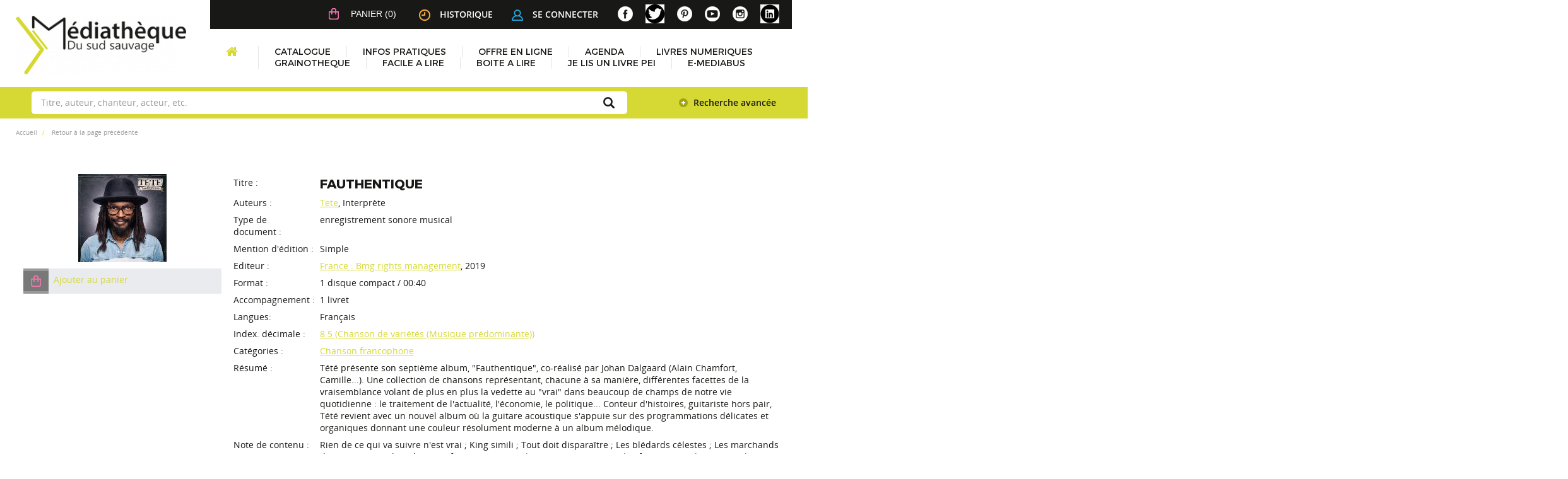

--- FILE ---
content_type: text/html; charset=utf-8
request_url: https://mediatheque.saintjoseph.re/index.php?lvl=notice_display&id=115778
body_size: 9782
content:
<!DOCTYPE html>
<html lang="fr"><head><meta charset="utf-8"><meta name="author" content="PMB Group"><meta name="keywords" content="OPAC, web, library, opensource, catalog, catalogue, biblioth&egrave;que, m&eacute;diath&egrave;que, pmb, phpmybibli"><meta name="description" content="Catalogue en ligne Biblioth&egrave;que Centrale."><meta name="robots" content="all"><!--IE et son enfer de compatibilit?--><meta http-equiv="X-UA-Compatible" content="IE=Edge"><meta name="viewport" content="width=device-width, initial-scale=1, maximum-scale=1"><link rel="alternate" type="application/rss+xml" title="Le Monde.fr - Actualit&eacute; &agrave; la Une" href="https://mediatheque.saintjoseph.re/rss.php?id=1"><!-- Inclusion JQuery pour uikit --><!--[if (!IE)|(gt IE 8)]><!--><script type="text/javascript" src="./styles/common/toolkits/jquery/versions/jquery-2.2.4.min.js"></script><!--<![endif]--><!--[if lte IE 8]>
				  <script type='text/javascript' src='./styles/common/toolkits/jquery/components/jquery-1.9.1.min.js'></script>
				<![endif]--><script type="text/javascript" src="./styles/common/toolkits/jquery/components/jquery.mobile.custom.min.js"></script><script type="text/javascript" src="./styles/common/toolkits/uikit/js/uikit.min.js"></script><link rel="stylesheet" type="text/css" href="./styles/common/toolkits/uikit/css/uikit.min.css?1606292673"><script type="text/javascript" src="./styles/common/toolkits/uikit/js/components/init-responsive.min.js"></script><link rel="stylesheet" type="text/css" href="./styles/common/toolkits/uikit/css/components/init-responsive.min.css?1606292673"><script type="text/javascript" src="./styles/common/toolkits/uikit/js/components/set-grid-footer.min.js"></script><script type="text/javascript" src="./styles/common/toolkits/uikit/js/components/set-grid-intro.min.js"></script><script type="text/javascript" src="./styles/common/toolkits/uikit/js/components/set-grid-main-uncolored.min.js"></script><link rel="stylesheet" type="text/css" href="./styles/common/toolkits/uikit/css/components/set-grid-main-uncolored.min.css?1606292673"><script type="text/javascript" src="./styles/common/toolkits/uikit/js/components/touch-search-box-tgle.min.js"></script><script type="text/javascript" src="./styles/common/toolkits/uikit/js/components/user-box-toogle-collapse.min.js"></script><link rel="stylesheet" type="text/css" href="./styles/common/toolkits/uikit/css/components/user-box-toogle-collapse.min.css?1606292673"><link rel="stylesheet" type="text/css" href="./styles/common/animation_display.css?1615825938"><link rel="stylesheet" type="text/css" href="./styles/common/common.css?1641312589"><link rel="stylesheet" type="text/css" href="./styles/common/contrib.css?1629374426"><link rel="stylesheet" type="text/css" href="./styles/common/dGrowl.css?1598536188"><link rel="stylesheet" type="text/css" href="./styles/common/font-awesome.css?1478593624"><link rel="stylesheet" type="text/css" href="./styles/common/open-sans.css?1479312986"><link rel="stylesheet" type="text/css" href="./styles/common/pagination.css?1532013719"><link rel="stylesheet" type="text/css" href="./styles/common/record_display.css?1540561363"><link rel="stylesheet" type="text/css" href="./styles/common/visionneuse.css?1646663900"><link rel="stylesheet" type="text/css" href="./styles/st_joseph/1-grid.css?1649410190"><link rel="stylesheet" type="text/css" href="./styles/st_joseph/2-base.css?1649410190"><link rel="stylesheet" type="text/css" href="./styles/st_joseph/font.css?1649410190"><link rel="stylesheet" type="text/css" href="./styles/st_joseph/fontAcontent.css?1649410190"><link rel="stylesheet" type="text/css" href="./styles/st_joseph/st_joseph.css?1649410190"><link rel="stylesheet" type="text/css" href="./styles/st_joseph/z_st_joseph_responsive.css?1649410190"><script type="text/javascript">var opac_style= 'st_joseph';</script><style type="text/css">
	.footer_notice .bt_pnb_NotCourte {
  display: inline-block;
  color: rgb(255, 255, 255);
  background-color: #d6d933;
  margin: 0px 0px;
  font-size: 85%;
  position: relative;
  border-radius: 3px;
  text-align: left;
  line-height: normal;
  padding: 4px 10px;
  min-height: auto;
  clear: both;
  text-decoration: none;
}

.statutPartN {
    background-color: #e9ebee !important;
}

span.imgStatutPartN {
    background-color: #999;
}

.statutPartN .bt_pnb_NotCourte {
 text-decoration: none;
}
		</style><!-- css_authentication --><link rel="SHORTCUT ICON" href="./styles/st_joseph/images/favicon.png"><script type="text/javascript" src="includes/javascript/drag_n_drop.js"></script><script type="text/javascript" src="includes/javascript/handle_drop.js"></script><script type="text/javascript" src="includes/javascript/popup.js"></script><script type="text/javascript">
			// Fonction a utiliser pour l'encodage des URLs en javascript
			function encode_URL(data){
				var docCharSet = document.characterSet ? document.characterSet : document.charset;
				if(docCharSet == "UTF-8"){
	    			return encodeURIComponent(data);
	    		}else{
	    			return escape(data);
	    		}
	    	}
	    </script><script type="text/javascript">
	  	if (!document.getElementsByClassName){ // pour ie
			document.getElementsByClassName = 
			function(nom_class){
				var items=new Array();
				var count=0;
				for (var i=0; i<document.getElementsByTagName('*').length; i++) {  
					if (document.getElementsByTagName('*').item(i).className == nom_class) {
						items[count++] = document.getElementsByTagName('*').item(i); 
				    }
				 }
				return items;
			 }
		}
	</script><link rel="stylesheet" type="text/css" href="./includes/javascript/dojo/dijit/themes/tundra/tundra.css"><script type="text/javascript">
			var dojoConfig = {
				parseOnLoad: true,
				locale: 'fr-fr',
				isDebug: false,
				usePlainJson: true,
				packages: [{
						name: 'pmbBase',
						location:'../../../..'
					},{
						name: 'd3',
						location:'../../d3'
					}],
				deps: ['apps/pmb/MessagesStore', 'dgrowl/dGrowl', 'dojo/ready', 'apps/pmb/ImagesStore'],
				callback:function(MessagesStore, dGrowl, ready, ImagesStore){
					window.pmbDojo = {};
					pmbDojo.messages = new MessagesStore({url:'./ajax.php?module=ajax&categ=messages', directInit:false});
					pmbDojo.images = new ImagesStore({url:'./ajax.php?module=ajax&categ=images', directInit:false});
					ready(function(){
						new dGrowl({'channels':[{'name':'info','pos':2},{'name':'error', 'pos':1}]});
					});
						
				},
			};
		</script><script type="text/javascript" src="./includes/javascript/dojo/dojo/dojo.js"></script><script type="text/javascript">
		dojo.addOnLoad(function () {
			// Ajout du theme Dojo
			dojo.addClass(dojo.body(),'tundra');
		})
		</script><script type="text/javascript">
	var pmb_img_patience = './images/patience.gif';
</script><script type="text/javascript">
			var opac_show_social_network =0;
		</script><script type="text/javascript" src="./includes/javascript/http_request.js"></script><!-- Enrichissement de notice en Ajax--><script type="text/javascript" src="./includes/javascript/enrichment.js"></script><script>
				dojo.addOnLoad(function (){
					//on balance un evenement pour les initialiser les modules si besoin...
					dojo.publish('init',['cms_dojo_init',{}]);
				});
			</script><script type="text/javascript">
			function cms_module_search_22_change_dest(){
				var page = 0;
                var universe = 0;
                var default_segment = 0;
                if(document.forms['cms_module_search_22_searchbox'].dest) {
    				var dests = document.forms['cms_module_search_22_searchbox'].dest;
    				for(var i = 0; i < dests.length; i++){
    					if(dests[i].checked){
    						page = dests[i].value;
                            universe = dests[i].getAttribute('universe');
                            default_segment = dests[i].getAttribute('default_segment');
    						break;
    					}
    				}
                }
                if(universe > 0){
                    if(default_segment > 0){
                        document.forms['cms_module_search_22_searchbox'].action = './index.php?lvl=search_segment&action=segment_results&id='+default_segment;
                    } else {
                        document.forms['cms_module_search_22_searchbox'].action = './index.php?lvl=search_universe&id='+universe;   
                    }  
                } else if(page>0){
					document.forms['cms_module_search_22_searchbox'].action = './index.php?lvl=cmspage&pageid='+page;
				}
                if (page.toString().indexOf('view_') != -1) {
					var view_id = page.substr(5);
				    document.forms['cms_module_search_22_searchbox'].action += '&opac_view='+view_id;
                }
			}
		</script><title>Fauthentique Catalogue en ligne</title></head><body onload="window.defaultStatus='PMB : Acc&egrave;s public';" id="pmbopac">
	<script type="text/javascript" src="./includes/javascript/tablist_ajax.js"></script><script type="text/javascript" src="./includes/javascript/tablist.js"></script><script type="text/javascript" src="./includes/javascript/misc.js"></script><div id="att" style="z-Index:1000"></div>
	<div id="container"><div id="intro" fixed="yes">
<div id="intro_bibli" fixed="yes">
			<h3>Biblioth&egrave;que Centrale</h3>
			<div class="p1"></div>
			<div class="p2"></div>
			</div>
		<div id="cms_module_htmlcode_174" class="cms_module_htmlcode cms_module wl-tgl-nav uk-clearfix"><div id="btnMenu" class="uk-navbar">
    <ul class="uk-navbar-nav"><li class="tgLbtnMenu uk-hidden-large">
            <a class="MenuCanvas uk-button" href="#cms_module_sectionslist_173" data-uk-offcanvas="{mode:'slide'}"><i class="fa fa-bars"></i></a>
        </li>
        <li class="tgLbtnMenu uk-hidden" id="tgle-facette">
            <a class="MenuCanvas filter-canvas uk-button" href="#facette" data-uk-offcanvas="{mode:'slide'}"><i class="fa fa-search-plus" aria-hidden="true"></i></a>
        </li>
    </ul></div></div><div id="cms_module_htmlcode_137" class="cms_module_htmlcode cms_module"><div class="clear"></div></div><div id="resume_panier" fixed="yes">
			<iframe recept="yes" recepttype="cart" frameborder="0" id="iframe_resume_panier" name="cart_info" allowtransparency="true" src="" scrolling="no" scrollbar="0"></iframe>
			<script type="text/javascript">
				addLoadEvent(function() {
					document.getElementById('iframe_resume_panier').src = 'cart_info.php';
				});
			</script></div><div id="cms_module_metadatas_157" class="cms_module_metadatas cms_module"></div><div id="cms_module_section_125" class="cms_module_section cms_module uk-width-large-1-4 uk-width-medium-1-1 uk-width-1-1"><div id="logo-city">
	  <a href="./index.php" title="M&eacute;dath&egrave;que du Sud Sauvage"><img src="https://mediatheque.saintjoseph.re/cms_vign.php?type=section&amp;id=79&amp;mode=custom_270" alt="M&eacute;dath&egrave;que du Sud Sauvage"></a>
</div></div><div id="cms_module_sectionslist_173" class="cms_module_sectionslist cms_module uk-offcanvas">	<div class="uk-offcanvas-bar uk-offcanvas-bar-custom">
			<div class="MenuVertResp uk-panel uk-panel-box">
			<ul class="NavResponsive uk-nav uk-nav-side"><!-- rubriques niveau 1 --><li>
					<a href="./index.php" title="Accueil">Accueil</a>
									</li>
							<li>
					<a href="./index.php?lvl=cmspage&amp;pageid=6&amp;id_rubrique=37" title="Catalogue">Catalogue</a>
											<ul class="SousNavResponsive"><!-- rubriques niveau 2 --><li>
									<a href="./index.php?lvl=index" title="Recherche simple">Recherche simple</a>
								</li>
															<li>
									<a href="./index.php?search_type_asked=perio_a2z" title="P&eacute;riodiques">P&eacute;riodiques</a>
								</li>
													</ul></li>
							<li>
					<a href="./index.php?lvl=cmspage&amp;pageid=6&amp;id_rubrique=22" title="Infos pratiques">Infos pratiques</a>
									</li>
							<li>
					<a href="./index.php?lvl=cmspage&amp;pageid=6&amp;id_rubrique=71" title="Offre en ligne">Offre en ligne</a>
											<ul class="SousNavResponsive"><!-- rubriques niveau 2 --><li>
									<a href="./index.php?lvl=cmspage&amp;pageid=6&amp;id_rubrique=111" title="Livre audio Daisy - Association Valentin Ha&uuml;y">Livre audio Daisy - Association Valentin Ha&uuml;y</a>
								</li>
															<li>
									<a href="./index.php?lvl=cmspage&amp;pageid=6&amp;id_rubrique=116" title="Livres en ligne">Livres en ligne</a>
								</li>
													</ul></li>
							<li>
					<a href="./index.php?lvl=cmspage&amp;pageid=6&amp;id_rubrique=4" title="Agenda">Agenda</a>
									</li>
							<li>
					<a href="./index.php?lvl=cmspage&amp;pageid=6&amp;id_rubrique=120" title="LIVRES NUMERIQUES">LIVRES NUMERIQUES</a>
									</li>
							<li>
					<a href="./index.php?lvl=cmspage&amp;pageid=6&amp;id_rubrique=123" title="GRAINOTHEQUE">GRAINOTHEQUE</a>
									</li>
							<li>
					<a href="./index.php?lvl=cmspage&amp;pageid=6&amp;id_rubrique=124" title="FACILE A LIRE">FACILE A LIRE</a>
									</li>
							<li>
					<a href="./index.php?lvl=cmspage&amp;pageid=6&amp;id_rubrique=126" title="BOITE A LIRE">BOITE A LIRE</a>
									</li>
							<li>
					<a href="./index.php?lvl=cmspage&amp;pageid=6&amp;id_rubrique=127" title="JE LIS UN LIVRE PEI">JE LIS UN LIVRE PEI</a>
									</li>
							<li>
					<a href="./index.php?lvl=cmspage&amp;pageid=6&amp;id_rubrique=128" title="E-MEDIABUS">E-MEDIABUS</a>
									</li>
						</ul></div>
		</div></div><div id="cms_module_htmlcode_141" class="cms_module_htmlcode cms_module lienHistorique uk-width-large-1-2 uk-width-medium-1-1 uk-width-1-1"><div id="TglUser" class="TglUser">
    <a class="Tgllogin uk-button" data-uk-toggle="{target:'#connexion', animation:'uk-animation-slide-top, uk-animation-slide-top', cls:'hide'}">
        <img src="./styles/st_joseph/images/user.png">Se connecter        
    </a>
</div>
<div id="lienHistorique">
    <a href="./index.php?lvl=search_history" title="Historique des recherches"><img src="./styles/st_joseph/images/history.png">Historique</a>
</div></div><div id="connexion" fixed="yes" style="position: absolute;">

			<h3 class="login_invite">Se connecter</h3><div id="login_form"><form action="index.php?lvl=notice_display&amp;id=115778" method="post" name="myform"><label>acc&eacute;der &agrave; votre compte de lecteur</label><br><input type="text" name="login" class="login" size="14" placeholder="identifiant"><br><input type="password" name="password" class="password" size="8" placeholder="Mot de passe" value=""><input type="hidden" name="force_login" value="1"><input type="submit" name="ok" value="ok" class="bouton"></form><a class="mdp_forgotten" href="./askmdp.php">Mot de passe oubli&eacute; ?</a><br><a class="subs_not_yet_subscriber" href="./subscribe.php">Pas encore inscrit ?</a></div>

			</div><div id="cms_module_sectionslist_124" class="cms_module_sectionslist cms_module uk-width-large-1-4 uk-width-medium-1-1 uk-width-small-1-1">    <div class="logosSoc">
        <ul class="uk-grid uk-flex uk-flex-right" data-uk-grid-margin><!-- logo + lien --><li class="imgSoc">
                <a href="https://www.facebook.com/mediathequesudsauvage/" target="_blank" title="Facebook">
                <img src="https://mediatheque.saintjoseph.re/cms_vign.php?type=section&amp;id=58&amp;mode=custom_30" alt="Facebook"></a>
           </li>
    	            <!-- logo + lien -->
            <li class="imgSoc">
                <a href="https://twitter.com/mediasudsauvage" target="_blank" title="X">
                <img src="https://mediatheque.saintjoseph.re/cms_vign.php?type=section&amp;id=59&amp;mode=custom_30" alt="X"></a>
           </li>
    	            <!-- logo + lien -->
            <li class="imgSoc">
                <a href="https://www.pinterest.fr/mediathequedesaintjoseph/" target="_blank" title="Pinterest">
                <img src="https://mediatheque.saintjoseph.re/cms_vign.php?type=section&amp;id=60&amp;mode=custom_30" alt="Pinterest"></a>
           </li>
    	            <!-- logo + lien -->
            <li class="imgSoc">
                <a href="https://www.youtube.com/channel/UCtrKiiJZuLs9EGvGViYyEBA/featured?view_as=subscriber" target="_blank" title="YouTube">
                <img src="https://mediatheque.saintjoseph.re/cms_vign.php?type=section&amp;id=61&amp;mode=custom_30" alt="YouTube"></a>
           </li>
    	            <!-- logo + lien -->
            <li class="imgSoc">
                <a href="https://www.instagram.com/mediathequesudsauvage/" target="_blank" title="Instagram">
                <img src="https://mediatheque.saintjoseph.re/cms_vign.php?type=section&amp;id=85&amp;mode=custom_30" alt="Instagram"></a>
           </li>
    	            <!-- logo + lien -->
            <li class="imgSoc">
                <a href="https://fr.linkedin.com/company/m%C3%A9diath%C3%A8que-du-sud-sauvage" target="_blank" title="Linkedin">
                <img src="https://mediatheque.saintjoseph.re/cms_vign.php?type=section&amp;id=122&amp;mode=custom_30" alt="Linkedin"></a>
           </li>
    			</ul></div>
</div><div id="cms_module_sectionslist_120" class="cms_module_sectionslist cms_module uk-width-large-1-1 uk-width-medium-1-1 uk-width-1-1">    <div class="uk-visible-large">
		<div class="MenuHoriz uk-navbar uk-container" id="wyr-justify-nav">
            <ul class="Nav uk-navbar-nav"><!-- rubriques niveau 1 --><li class="wk-no-childs">
                             
                    <a href="./index.php" title="Accueil">Accueil</a>
                  
                                    </li>
                                        <li class="uk-parent " data-uk-dropdown="{remaintime:'800', hoverDelayIdle:'0'}">
                             
                    <a href="./index.php?lvl=cmspage&amp;pageid=6&amp;id_rubrique=37" title="Catalogue">Catalogue</a>
                  
                                        <div class="uk-dropdown uk-dropdown-navbar uk-dropdown-bottom">
                        <ul class="SousNav uk-nav uk-nav-navbar"><!-- rubriques niveau 2 --><li>
                                    <a href="./index.php?lvl=index" title="Recherche simple">Recherche simple</a>
                                </li>
                                                            <li>
                                    <a href="./index.php?search_type_asked=perio_a2z" title="P&eacute;riodiques">P&eacute;riodiques</a>
                                </li>
                                                    </ul></div>   
                                    </li>
                                        <li class="wk-no-childs">
                             
                    <a href="./index.php?lvl=cmspage&amp;pageid=6&amp;id_rubrique=22" title="Infos pratiques">Infos pratiques</a>
                  
                                    </li>
                                        <li class="uk-parent " data-uk-dropdown="{remaintime:'800', hoverDelayIdle:'0'}">
                             
                    <a href="./index.php?lvl=cmspage&amp;pageid=6&amp;id_rubrique=71" title="Offre en ligne">Offre en ligne</a>
                  
                                        <div class="uk-dropdown uk-dropdown-navbar uk-dropdown-bottom">
                        <ul class="SousNav uk-nav uk-nav-navbar"><!-- rubriques niveau 2 --><li>
                                    <a href="./index.php?lvl=cmspage&amp;pageid=6&amp;id_rubrique=111" title="Livre audio Daisy - Association Valentin Ha&uuml;y">Livre audio Daisy - Association Valentin Ha&uuml;y</a>
                                </li>
                                                            <li>
                                    <a href="./index.php?lvl=cmspage&amp;pageid=6&amp;id_rubrique=116" title="Livres en ligne">Livres en ligne</a>
                                </li>
                                                    </ul></div>   
                                    </li>
                                        <li class="wk-no-childs">
                             
                    <a href="./index.php?lvl=cmspage&amp;pageid=6&amp;id_rubrique=4" title="Agenda">Agenda</a>
                  
                                    </li>
                                        <li class="wk-no-childs">
                             
                    <a href="./index.php?lvl=cmspage&amp;pageid=6&amp;id_rubrique=120" title="LIVRES NUMERIQUES">LIVRES NUMERIQUES</a>
                  
                                    </li>
                                        <li class="wk-no-childs">
                             
                    <a href="./index.php?lvl=cmspage&amp;pageid=6&amp;id_rubrique=123" title="GRAINOTHEQUE">GRAINOTHEQUE</a>
                  
                                    </li>
                                        <li class="wk-no-childs">
                             
                    <a href="./index.php?lvl=cmspage&amp;pageid=6&amp;id_rubrique=124" title="FACILE A LIRE">FACILE A LIRE</a>
                  
                                    </li>
                                        <li class="wk-no-childs">
                             
                    <a href="./index.php?lvl=cmspage&amp;pageid=6&amp;id_rubrique=126" title="BOITE A LIRE">BOITE A LIRE</a>
                  
                                    </li>
                                        <li class="wk-no-childs">
                             
                    <a href="./index.php?lvl=cmspage&amp;pageid=6&amp;id_rubrique=127" title="JE LIS UN LIVRE PEI">JE LIS UN LIVRE PEI</a>
                  
                                    </li>
                                        <li class="wk-no-childs">
                             
                    <a href="./index.php?lvl=cmspage&amp;pageid=6&amp;id_rubrique=128" title="E-MEDIABUS">E-MEDIABUS</a>
                  
                                    </li>
                        </ul></div>            
    </div>
</div><div id="cms_module_search_22" class="cms_module_search cms_module uk-form uk-width-large-1-1 uk-width-medium-1-1 uk-width-1-1" style="position: static; left: 0px; top: 0px;">
			<form method="post" class="searchbox" action="./index.php?lvl=more_results&amp;autolevel1=1" name="cms_module_search_22_searchbox" onsubmit="if (cms_module_search_22_searchbox.user_query.value.length == 0) { cms_module_search_22_searchbox.user_query.value='*';}cms_module_search_22_change_dest();">
				
				<input type="hidden" value="1" name="look_ALL"><span class="research_inputs">
				<input type="text" name="user_query" value="" placeholder="Titre, auteur, chanteur, acteur, etc."><input class="bouton" type="submit" value="Rechercher"></span>
				<p class="search_advanced_link"><a href="./index.php?search_type_asked=simple_search" title="Recherche avanc&eacute;e"> Recherche avanc&eacute;e</a></p>		
			</form></div><div id="cms_module_htmlcode_170" class="cms_module_htmlcode cms_module"><ul class="uk-breadcrumb breadcrumb"><li>
        <a href="./index.php">Accueil</a>
    </li>
    <li class="breadcrumb-item">
        <a href="javascript:history.go(-1)" title="Retour">Retour &agrave; la page pr&eacute;c&eacute;dente</a>
    </li>
</ul></div></div><div id="main" fixed="yes"><div id="main_header"></div><div id="main_hors_footer">
						

<script type="text/javascript" src="./includes/javascript/auth_popup.js"></script><script type="text/javascript" src="./includes/javascript/pnb.js"></script><div id="navigator" fixed="yes">
<table style="width:100%"><tr><td class="navig_actions_first_screen"><a href="./index.php?lvl=index" class="navig_etageres"><span>Nouvelle recherche</span></a></td>
</tr></table></div><div id="intro_message"><div class="p2"></div></div><!-- fermeture de #navigator -->
<div id="notice">
<br><!-- $Id: record_extended_display.tpl.html,v 1.102 2021/04/02 12:39:00 dgoron Exp $ --><style type="text/css">
		
	</style><div id="noticeNot" data-record-id="115778">
	<div class="parentNot">
		<div id="blocNotice_descr">
			
			<!-- Affichage des onglets d'enrichissement -->
																							
			<!-- div conteneurs des onglets perso -->
						
			<!-- div conteneur des enrichissements -->
			<div id="div_detail115778">
									<div class="asideContentNot">
																		<!-- Vignette de la notice -->
							<div class="vignetteimgNot">
								<div class="vignetteDocNot">
									<img class="vignetteNot" src="https://mediatheque.saintjoseph.re/img_cache/4d6565aabf12d576db8e7a890ac2d992.png" alt="Fauthentique"></div>
							</div>
																
																					
																					
																		<!-- Ajouter au panier -->
							<div class="onglet_basketNot ui-panel-basket-item">
								<div id="record_container_115778_cart" class="ui-flex ui-flex-middle">
																			<a href="cart_info.php?id=115778&amp;header=Fauthentique" title="Ajouter au panier" target="cart_info" class="img_basketNot">
											<span class="icon_basketNot"><img src="./styles/st_joseph/images/white_basket.png" style="border:0px" alt="Ajouter au panier"></span>
										</a>
										<a href="cart_info.php?id=115778&amp;header=Fauthentique" title="Ajouter au panier" target="cart_info" class="label_basketNot">
											<span class="label_basketNot">Ajouter au panier</span>
										</a>
																	</div>
							</div>	
																						<!-- Bouton de pnb -->
												
																<!-- Bouton edition -->
										
																										
																																																																					
																					</div>
								
																	
				<!-- Contenu de la notice -->
				<div class="notice_contenu">
					<span class="Z3988" title="ctx_ver=Z39.88-2004&amp;rft_val_fmt=info%3Aofi%2Ffmt%3Akev%3Amtx%3Abook&amp;rft.genre=book&amp;rft.btitle=Fauthentique&amp;rft.title=Fauthentique&amp;rft.tpages=1%20disque%20compact&amp;rft.date=2019&amp;rft_id=https%3A%2F%2Fwww.rdm-video.fr%2Fimages%2Fjaquettes%2Faudios%2FA001342451.jpg&amp;rft.pub=Bmg%20rights%20management&amp;rft.place=France&amp;rft.edition=Simple&amp;rft.au=Tete&amp;rft.aulast=Tete&amp;rft.aufirst="></span>
											<table class="descr_notice"><tbody><tr class="record_tit1"><td class="labelNot">
											<span>Titre : </span>
										</td>
										<td class="labelContent">
											<span id="exempl_titleNot">Fauthentique</span>
										</td>
									</tr><tr class="record_responsabilites"><td class="labelNot">
													<span>Auteurs : </span>
												</td>
												<td class="labelContent">
													<span>
																				<a href="./index.php?lvl=author_see&amp;id=66372" title="Tete">Tete</a>, Interpr&egrave;te																							</span>
												</td>
											</tr><tr class="record_tdoc"><td class="labelNot">
												<span>Type de document&nbsp;: </span> <!-- Type de document-->
											</td>
											<td class="labelContent">
												<span>
																											enregistrement sonore musical
																									</span>
											</td>
										</tr><tr class="record_mention"><td class="labelNot">
												<span>Mention d'&eacute;dition :</span>
											</td>
											<td class="labelContent">
												<span>
														Simple
												</span>
											</td>
										</tr><tr class="record_publishers"><td class="labelNot">
												<span>Editeur :</span> <!-- Edition, Annee-->
											</td>
											<td class="labelContent">
												<span><a href="./index.php?lvl=publisher_see&amp;id=9000">France : Bmg rights management</a>, 2019</span>
											</td>
										</tr><tr class="record_size"><td class="labelNot">
												<span>Format : </span>
											</td>
											<td class="labelContent">
												<span>1 disque compact / 00:40</span>
											</td>
										</tr><tr class="record_accomp"><td class="labelNot">
												<span>Accompagnement&nbsp;: </span>
											</td>
											<td class="labelContent">
												<span>1 livret</span>
											</td>
										</tr><tr class="record_langues"><td class="labelNot">
												<span>Langues:</span>
											</td>
											<td class="labelContent">
																																							<span>Fran&ccedil;ais</span>
																																				</td>
										</tr><tr class="record_indexint"><td class="labelNot">
												<span>Index. d&eacute;cimale&nbsp;: </span>
											</td>
											<td class="labelContent">
												<span><a href="./index.php?lvl=indexint_see&amp;id=10609">8.5 (Chanson de vari&eacute;t&eacute;s (Musique pr&eacute;dominante))</a></span>
											</td>
										</tr><tr class="record_categories"><td class="labelNot">
														<span>Cat&eacute;gories&nbsp;: </span>
													</td>
													<td class="labelContent">
																																							<p><a href="./index.php?lvl=categ_see&amp;id=7715">Chanson francophone</a></p>
																																							</td>
													</tr><tr class="record_resume"><td class="labelNot">
												<span>R&eacute;sum&eacute; : </span>
											</td>
											<td class="labelContent">
												<span>T&eacute;t&eacute; pr&eacute;sente son septi&egrave;me album, "Fauthentique", co-r&eacute;alis&eacute; par Johan Dalgaard (Alain Chamfort, Camille...). Une collection de chansons repr&eacute;sentant, chacune &agrave; sa mani&egrave;re, diff&eacute;rentes facettes de la vraisemblance volant de plus en plus la vedette au "vrai" dans beaucoup de champs de notre vie quotidienne : le traitement de l'actualit&eacute;, l'&eacute;conomie, le politique... Conteur d'histoires, guitariste hors pair, T&eacute;t&eacute; revient avec un nouvel album o&ugrave; la guitare acoustique s'appuie sur des programmations d&eacute;licates et organiques donnant une couleur r&eacute;solument moderne &agrave; un album m&eacute;lodique. <br></span>
											</td>
										</tr><tr class="record_contenu"><td class="labelNot">
												<span>Note de contenu&nbsp;: </span>
											</td>
											<td class="labelContent">
												<span>Rien de ce qui va suivre n'est vrai ; King simili ; Tout doit dispara&icirc;tre ; Les bl&eacute;dards c&eacute;lestes ; Les marchands d'attention ; Week-end sans wifi ; Summertime blues (esprit critique) ; Plus forts ensemble ; Disco solitaire ; Jo ; L'eau qui dort ; Les galleries lafaillites ; Votez pour moi ; Le spleen du faussaire ; Normal</span>
											</td>
										</tr><!--Autorit?s persos--><tr class="record_lien"><td class="labelNot">
										   			<span>En ligne : </span>
										   		</td>
										   		<td class="labelContent">
										   			<span>
										   				<a href="https://www.rdm-video.fr/images/jaquettes/audios/A001342451.jpg" target="_blank" title="Ouvrir le lien ">
										   															   						https://www.rdm-video.fr/images/jaquettes/audios/A001342451.jpg
										   						
										   				</a>
										   			</span>
										   		</td>
										   </tr></tbody></table></div>
			</div>
		</div>
		<div class="clear"></div>
																				<!-- Bouton de reservation -->
																														<div id="resa_notice-115778" class="resa_notice">
										<a href="#" onclick="if(confirm('Voulez-vous vraiment r&eacute;server ce document ?')){w=window.open('./do_resa.php?lvl=resa&amp;id_notice=115778&amp;id_bulletin=0&amp;oresa=popup','doresa','scrollbars=yes,width=500,height=600,menubar=0,resizable=yes'); w.focus(); return false;}else return false;" id="bt_resa_NotCourte-115778" class="bt_resa_NotCourte">R&eacute;server</a>
																			</div>
									<div class="clear"></div>
																																						
						
														<!-- Exemplaire -->
					<div id="zone_exemplaires">
						
<h3><span id="titre_exemplaires" class="titre_exemplaires">Exemplaires (1)</span></h3>
<table cellpadding="2" class="exemplaires" style="width:100%"><tr class="thead"><th class="expl_header_location_libelle">Localisation</th><th class="expl_header_section_libelle">Section</th><th class="expl_header_statut">Disponibilit&eacute;</th></tr><tr class="item_expl expl_out"><td class="Localisation">M&eacute;diath&egrave;que de Saint-Joseph</td><td class="Section">(CDA) CD Adulte</td><td class="Disponibilit&eacute;"><strong>Sorti jusqu'au 02/09/2022</strong> </td></tr></table></div>
											
									
									
					<div id="docnum">
				
			</div>
				
					
				
							 
		
									
									
								</div>
</div><script type="text/javascript">getEnrichment('115778');</script></div>

	
		</div><!-- fin DIV main_hors_footer --> 

		</div><!-- /div id=main -->

		<!-- /div id=intro -->		
		<div id="bandeau" style="margin: 0px; padding: 0px; border: medium none;" fixed="yes">
<div id="accueil" fixed="yes">

<h3><span onclick='document.location="./index.php?"' style="cursor: pointer;">Accueil</span></h3>
<p class="centered"><a href="./index.php?"><img src="./images/home.jpg" alt="Accueil" style="border:0px" class="center"></a></p>

					</div><!-- fermeture #accueil -->
<div id="adresse" fixed="yes">

		<h3>Adresse</h3>

		<span>
			Biblioth&egrave;que Centrale<br>
			277, rue Raph&euml;l Babet<br>
			97480 Saint-Joseph<br>
			R&eacute;union&nbsp;<br>
			02 62 35 80 60<br><span id="opac_biblio_email">
			<a href="mailto:bibliotheque@saintjoseph.re" title="bibliotheque@saintjoseph.re">contact</a></span></span>
	    </div><!-- fermeture #connexion -->
<!-- fermeture #adresse --></div><div id="bandeau_2" fixed="yes"></div><div id="footer" fixed="yes">

<div id="cms_module_htmlcode_134" class="cms_module_htmlcode cms_module"><div class="Ancre">
	<a href="#logo" title="Top" data-uk-smooth-scroll>&Lambda;</a>
</div></div><div id="cms_module_sectionslist_121" class="cms_module_sectionslist cms_module uk-width-1-1 uk-width-large-1-4 bottom-nav uk-grid-margin"><div class="liensFooter">
    <nav class="uk-navbar"><ul class="uk-navbar-nav"><li>
                    <a href="http://saintjoseph.re/" target="_blank" title="Mairie de Saint Joseph">
                        Mairie de Saint Joseph
                    </a>
                </li>
                            <li>
                    <a href="http://www.sigb.net/" target="_blank" title="PMB Services">
                        PMB Services
                    </a>
                </li>
                    </ul></nav></div>
</div><span id="footer_rss" fixed="yes">
	<a href="index.php?lvl=rss_see&amp;id=" title="Fils RSS disponibles sur ce site"><img id="rss_logo" alt="rss" src="https://mediatheque.saintjoseph.re/images/rss.png" style="vertical-align:middle;border:0px"></a>
</span>
<span id="footer_link_sup" fixed="yes">
		 &nbsp;
</span>

<span id="footer_link_website" fixed="yes">
	<a class="footer_biblio_name" href="https://mediatheque.saintjoseph.re" title="Biblioth&egrave;que Centrale">Biblioth&egrave;que Centrale</a> &nbsp;
</span>	

<span id="footer_link_pmb" fixed="yes">
 &nbsp;
		<a class="lien_pmb_footer" href="https://www.sigb.net" title="...une solution libre pour la m&eacute;diath&egrave;que..." target="_blank">pmb</a> 	
</span>		
		
<div id="cms_module_sectionslist_122" class="cms_module_sectionslist cms_module uk-width-1-1 uk-width-large-3-4 bottom-nav uk-grid-margin">    <div class="logosFooter">
        <ul class="uk-flex uk-flex-right"><!-- logo + lien --><li class="imgS uk-active">
                <a href="#" title="Wifi gratuite">
                    <img src="https://mediatheque.saintjoseph.re/cms_vign.php?type=section&amp;id=53&amp;mode=custom_200" alt="Wifi gratuite"></a>
            </li>
                        <!-- logo + lien -->
            <li class="imgS uk-active">
                <a href="http://saintjoseph.re/" target="_blank" title="Ville de Saint Joseph">
                    <img src="https://mediatheque.saintjoseph.re/cms_vign.php?type=section&amp;id=54&amp;mode=custom_200" alt="Ville de Saint Joseph"></a>
            </li>
                    </ul></div>
    
</div><div id="cms_module_sectionslist_177" class="cms_module_sectionslist cms_module uk-width-1-1 bottom-nav uk-grid-margin"><div class="liensFooterLarge">
    <nav class="uk-navbar uk-flex uk-flex-center"><ul class="uk-navbar-nav"><li>
                    <a href="./index.php?lvl=cmspage&amp;pageid=6&amp;id_rubrique=81" title="Mentions l&eacute;gales">
                        Mentions l&eacute;gales
                    </a>
                </li>
                            <li>
                    <a href="./index.php?lvl=cmspage&amp;pageid=6&amp;id_rubrique=119" title="Protection des donn&eacute;es">
                        Protection des donn&eacute;es
                    </a>
                </li>
                            <li>
                    <a href="https://www.sigb.net/" target="_blank" title="PMB Services">
                        PMB Services
                    </a>
                </li>
                            <li>
                    <a href="./index.php?lvl=cmspage&amp;pageid=6&amp;id_rubrique=83" title="Plan d'acc&egrave;s">
                        Plan d'acc&egrave;s
                    </a>
                </li>
                            <li>
                    <a href="./index.php?lvl=cmspage&amp;pageid=6&amp;id_rubrique=86" title="Nous contacter">
                        Nous contacter
                    </a>
                </li>
                            <li>
                    <a href="./index.php?lvl=cmspage&amp;pageid=6&amp;id_rubrique=87" target="_blank" title="FAQ">
                        FAQ
                    </a>
                </li>
                    </ul></nav></div>
</div><div id="accessibility" fixed="yes">

		<ul class="accessibility_font_size"><li class="accessibility_font_size_small"><a href="javascript:set_font_size(-1);" title="R&eacute;duire le texte">A-</a></li>
			<li class="accessibility_font_size_normal"><a href="javascript:set_font_size(0);" title="R&eacute;initialiser le texte">A</a></li>
			<li class="accessibility_font_size_big"><a href="javascript:set_font_size(1);" title="Agrandir le texte">A+</a></li>
		</ul></div></div></div><!-- /div id=container -->
		
		<script type="text/javascript">init_drag();	//rechercher!!</script><script type="text/javascript">
				var tarteaucitron_messages = pmbDojo.messages.getMessages("tarteaucitron");
				if(tarteaucitron_messages.length) {
					tarteaucitronCustomText = {};
					tarteaucitron_messages.forEach(function(message) {
						if(parseInt(message.code.indexOf(":")) !== -1) {
							let tarteaucitron_messages_group = message.code.split(":");
							if(typeof tarteaucitronCustomText[tarteaucitron_messages_group[0]] == "undefined") {
								tarteaucitronCustomText[tarteaucitron_messages_group[0]] = {};
							}
							tarteaucitronCustomText[tarteaucitron_messages_group[0]][tarteaucitron_messages_group[1]] = message.message; 
						} else {
							tarteaucitronCustomText[message.code] = message.message;
						}
					});
				}
			</script><script type="text/javascript" src="./includes/javascript/tarteaucitron/tarteaucitron.js"></script><script type="text/javascript">
	        tarteaucitron.init({
	    	  "privacyUrl": "", /* Privacy policy url */
	
	    	  "hashtag": "#PhpMyBibli-COOKIECONSENT", /* Open the panel with this hashtag */
	    	  "cookieName": "PhpMyBibli-COOKIECONSENT", /* Cookie name */
	    
	    	  "orientation": "bottom", /* Banner position (top - bottom - popup) */
	       
	          "groupServices": true, /* Group services by category */
	                           
	    	  "showAlertSmall": false, /* Show the small banner on bottom right */
	    	  "cookieslist": false, /* Show the cookie list */
				                           
	          "closePopup": false, /* Show a close X on the banner */
	
	          "showIcon": false, /* Show cookie icon to manage cookies */
	          "iconSrc": "./images/cookie.png", /* Optionnal: URL or base64 encoded image */
	          "iconPosition": "BottomRight", /* BottomRight, BottomLeft, TopRight and TopLeft */
	
	    	  "adblocker": false, /* Show a Warning if an adblocker is detected */
	                           
	          "DenyAllCta" : true, /* Show the deny all button */
	          "AcceptAllCta" : true, /* Show the accept all button when highPrivacy on */
	          "highPrivacy": true, /* HIGHLY RECOMMANDED Disable auto consent */
	                           
	    	  "handleBrowserDNTRequest": false, /* If Do Not Track == 1, disallow all */
	
	    	  "removeCredit": true, /* Remove credit link */
	    	  "moreInfoLink": false, /* Show more info link */
	
	          "useExternalCss": false, /* If false, the tarteaucitron.css file will be loaded */
	          "useExternalJs": false, /* If false, the tarteaucitron.js file will be loaded */
				
	    	  //"cookieDomain": ".my-multisite-domaine.fr", /* Shared cookie for multisite */
	                          
	          "readmoreLink": "", /* Change the default readmore link */
	
	          "mandatory": true, /* Show a message about mandatory cookies */
	        });
 
        </script></body></html>
